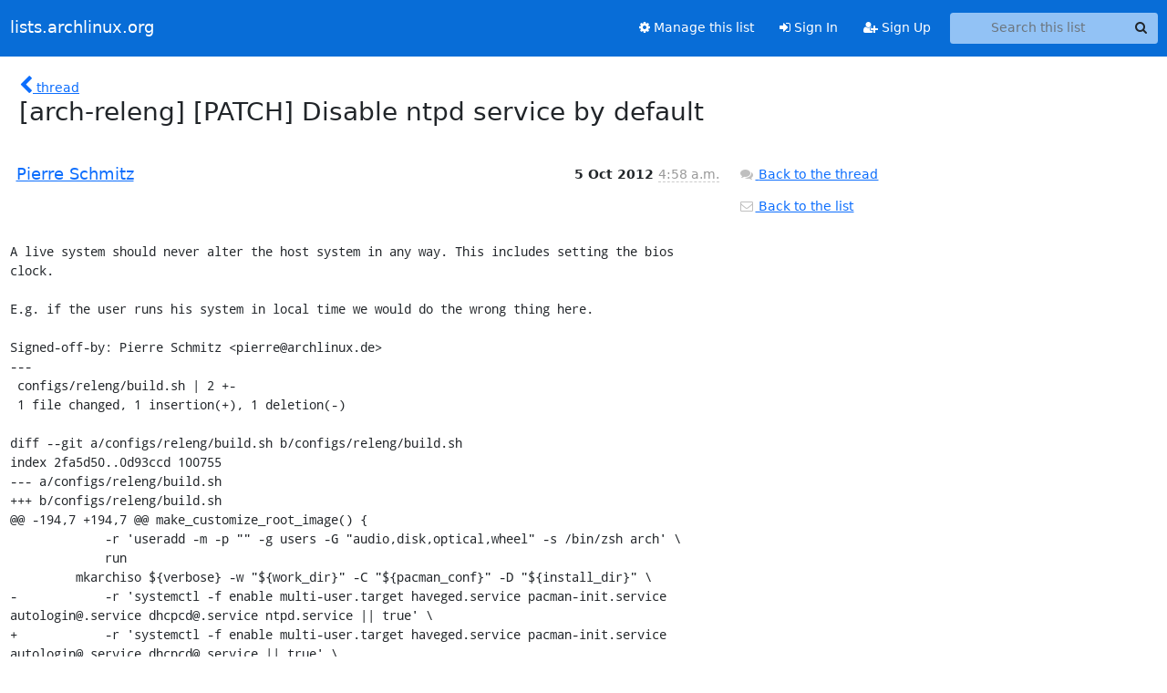

--- FILE ---
content_type: text/html; charset=utf-8
request_url: https://lists.archlinux.org/hyperkitty/list/arch-releng@lists.archlinux.org/message/DKTQLQS2RLSVXBKH3Z24CNAZFRNJ6ERW/
body_size: 2897
content:





<!DOCTYPE HTML>
<html>
    <head>
        <meta http-equiv="Content-Type" content="text/html; charset=UTF-8" />
        <meta name="viewport" content="width=device-width, initial-scale=1.0" />
        <meta name="ROBOTS" content="INDEX, FOLLOW" />
        <title>
[arch-releng] [PATCH] Disable ntpd service by default - Arch-releng - lists.archlinux.org
</title>
        <meta name="author" content="" />
        <meta name="dc.language" content="en" />
        <link rel="shortcut icon" href="/static/hyperkitty/img/favicon.ico" />
        <link rel="stylesheet" href="/static/hyperkitty/libs/jquery/smoothness/jquery-ui-1.13.1.min.css" type="text/css" media="all" />
        <link rel="stylesheet" href="/static/hyperkitty/libs/fonts/font-awesome/css/font-awesome.min.css" type="text/css" media="all" />
        <link rel="stylesheet" href="/static/CACHE/css/output.e5bf37f52345.css" type="text/css" media="all"><link rel="stylesheet" href="/static/CACHE/css/output.e68c4908b3de.css" type="text/css"><link rel="stylesheet" href="/static/CACHE/css/output.60693ec958f7.css" type="text/css" media="all">
         
        
        

    </head>

    <body>

    


    <nav class="navbar sticky-top navbar-expand-md mb-2" id="navbar-main">
        <div class="container-xxl">
            <div class="navbar-header"> <!--part of navbar that's always present-->
                <button type="button" class="navbar-toggler collapsed" data-bs-toggle="collapse" data-bs-target=".navbar-collapse">
                    <span class="fa fa-bars"></span>
                </button>
                <a class="navbar-brand" href="/archives/">lists.archlinux.org</a>

            </div> <!-- /navbar-header -->
            <div class="d-flex">
                <div class="auth dropdown d-md-none">
                        
                </div>
                
                <a  href="/accounts/login/?next=/hyperkitty/list/arch-releng%40lists.archlinux.org/message/DKTQLQS2RLSVXBKH3Z24CNAZFRNJ6ERW/" class="nav-link d-md-none">
                    <span class="fa fa-sign-in"></span>
                    Sign In
                </a>
                <a  href="/accounts/signup/?next=/hyperkitty/list/arch-releng%40lists.archlinux.org/message/DKTQLQS2RLSVXBKH3Z24CNAZFRNJ6ERW/" class="nav-link d-md-none">
                    <span class="fa fa-user-plus"></span>
                    Sign Up
                </a>
                
            </div>
            <div class="navbar-collapse collapse justify-content-end"> <!--part of navbar that's collapsed on small screens-->
                <!-- show dropdown for smaller viewports b/c login name/email may be too long -->
                <!-- only show this extra button/dropdown if we're in small screen sizes -->
            
                
                <a href="/mailman3/lists/arch-releng.lists.archlinux.org/" class="nav-link">
                    <span class="fa fa-cog"></span>
                    Manage this list
                </a>
                
            
            
            <a  href="/accounts/login/?next=/hyperkitty/list/arch-releng%40lists.archlinux.org/message/DKTQLQS2RLSVXBKH3Z24CNAZFRNJ6ERW/" class="nav-link d-none d-md-block">
                <span class="fa fa-sign-in"></span>
                Sign In
            </a>
            <a  href="/accounts/signup/?next=/hyperkitty/list/arch-releng%40lists.archlinux.org/message/DKTQLQS2RLSVXBKH3Z24CNAZFRNJ6ERW/" class="nav-link d-none d-md-block">
                <span class="fa fa-user-plus"></span>
                Sign Up
            </a>
            
                <form name="search" method="get" action="/archives/search" class="navbar-form navbar-right my-2 my-lg-2 ms-2" role="search">
                    <input type="hidden" name="mlist" value="arch-releng@lists.archlinux.org" />
                    <div class="input-group">
                    <input name="q" type="text" class="form-control rounded-4 search"
                            
                                placeholder="Search this list"
                                aria-label="Search this list"
                            
                            
                            />
                    <button class="btn search-button" aria-label="Search"><span class="fa fa-search"></span></button>
                    </div>
                </form>
                <!-- larger viewports -->
                <ul class="nav navbar-nav auth d-none d-md-flex">
                    
                </ul>
            </div> <!--/navbar-collapse -->
        </div><!-- /container for navbar -->
    </nav>

    

     <div class="modal fade" tabindex="-1" role="dialog" id="keyboard-shortcuts">
       <div class="modal-dialog" role="document">
         <div class="modal-content">
           <div class="modal-header">
             <button type="button" class="close" data-dismiss="modal" aria-label="Close"><span aria-hidden="true">&times;</span></button>
             <h4 class="modal-title">Keyboard Shortcuts</h4>
           </div>
           <div class="modal-body">
             <h3>Thread View</h3>
             <ul>
               <li><code>j</code>: Next unread message </li>
               <li><code>k</code>: Previous unread message </li>
               <li><code>j a</code>: Jump to all threads
               <li><code>j l</code>: Jump to MailingList overview
             </ul>
           </div>
         </div><!-- /.modal-content -->
       </div><!-- /.modal-dialog -->
     </div><!-- /.modal -->

     <div class="container-xxl" role="main">
        

<div class="row">

    <div class="col-12 col-md-10">

        <div class="message-header row">
        <div class="col-tn-2 message-back">
            <a href="/archives/list/arch-releng@lists.archlinux.org/thread/DKTQLQS2RLSVXBKH3Z24CNAZFRNJ6ERW/#DKTQLQS2RLSVXBKH3Z24CNAZFRNJ6ERW">
                <span class="fa fa-chevron-left icon"></span>
                <span class="d-none d-md-inline hidden-tn hidden-xs">thread</span>
            </a>
        </div>
        <div class="col-10">
            <h1>[arch-releng] [PATCH] Disable ntpd service by default</h1>
        </div>
        </div>

        <div class="row">
            <div class="col-lg-9">
                <section id="thread-content">
                    





<div class="email email-first">

    <div id="DKTQLQS2RLSVXBKH3Z24CNAZFRNJ6ERW" class="email-header">
        <div class="gravatar-wrapper d-flex">
            <div class="gravatar circle">
                
            </div>
            <div class="email-author d-flex">
                <h2 class="name">
                    
                    <a href="/archives/users/4c6cfbecf2694dacbf4d5ca11f8e1999/"
                       title="See the profile for Pierre Schmitz"
                       >Pierre Schmitz</a>
                    
                </h2>
            </div>
        </div>
        <div class="email-date right">
            
            
            <span class="date d-none d-sm-inline">
                5 Oct
                
                    2012
                
            </span>
            <span class="date d-sm-none">
                5 Oct
                
                '12
                
            </span>
            
            <div class="time">
                <span title="Sender's time: Oct. 5, 2012, 6:58 a.m.">4:58 a.m.</span>
            </div>

        </div>
        
    </div> <!-- /email-header: gravatar, author-info, date, peramlink, changed_subject -->
    <div class="email-body fixed">
      <p>A live system should never alter the host system in any way. This includes setting the bios clock.

E.g. if the user runs his system in local time we would do the wrong thing here.

Signed-off-by: Pierre Schmitz &lt;pierre@archlinux.de>
---
 configs/releng/build.sh | 2 +-
 1 file changed, 1 insertion(+), 1 deletion(-)

diff --git a/configs/releng/build.sh b/configs/releng/build.sh
index 2fa5d50..0d93ccd 100755
--- a/configs/releng/build.sh
+++ b/configs/releng/build.sh
@@ -194,7 +194,7 @@ make_customize_root_image() {
             -r 'useradd -m -p "" -g users -G "audio,disk,optical,wheel" -s /bin/zsh arch' \
             run
         mkarchiso ${verbose} -w "${work_dir}" -C "${pacman_conf}" -D "${install_dir}" \
-            -r 'systemctl -f enable multi-user.target haveged.service pacman-init.service autologin@.service dhcpcd@.service ntpd.service || true' \
+            -r 'systemctl -f enable multi-user.target haveged.service pacman-init.service autologin@.service dhcpcd@.service || true' \
             run
         : > ${work_dir}/build.${FUNCNAME}
     fi
-- 
1.7.12.2</p>

    </div>

    

    <div class="email-info">
      <div class="likeform-wrapper right">
        <div class="messagelink pull-right">
          <button class="toggle-font btn btn-sm"
                title="Display in fixed font"
                data-bs-toggle="tooltip" data-placement="bottom">
                <i class="fa fa-font"></i>
          </button>
          <a href="/archives/list/arch-releng@lists.archlinux.org/message/DKTQLQS2RLSVXBKH3Z24CNAZFRNJ6ERW/"
             title="Permalink for this message"
             data-bs-toggle="tooltip" data-placement="bottom"><i class="fa fa-link"></i></a>
        </div>
        

    <form method="post" class="likeform"
          action="/archives/list/arch-releng@lists.archlinux.org/message/DKTQLQS2RLSVXBKH3Z24CNAZFRNJ6ERW/vote">
    <input type="hidden" name="csrfmiddlewaretoken" value="9tpwdcsJluiFahwh1JVISimcmtzi4Qc7vqJDbY1o1SITb8s5irCw2SqXwj7MabOV">
    
		
			<a class="youlike vote  disabled" title="You must be logged-in to vote."
			href="#like" data-vote="1" aria-label="Like thread">
					<i class="fa fa-thumbs-o-up"></i> 0
			</a>
			<a class="youdislike vote disabled" title="You must be logged-in to vote."
			href="#dislike" data-vote="-1" aria-label="Dislike thread">
				<i class="fa fa-thumbs-o-down"></i> 0
			</a>
		
    

    </form>

        </div>

        <!-- Reply link -->
        

        <!-- Attachments -->
        
        <!-- Reply form -->
        

        

    </div>

</div>

                </section>
            </div>
            <div class="col-lg-3">
                



<!-- right column -->
<section id="message-overview-info">

    <p>
        <a href="/archives/list/arch-releng@lists.archlinux.org/thread/DKTQLQS2RLSVXBKH3Z24CNAZFRNJ6ERW/#DKTQLQS2RLSVXBKH3Z24CNAZFRNJ6ERW">
            <i class="fa fa-fw fa-comments"></i>
            <span class="hidden-tn hidden-xs">Back to the thread</span>
        </a>
    </p>

    <p>
        <a href="/archives/list/arch-releng@lists.archlinux.org/">
            <i class="fa fa-fw fa-envelope-o"></i>
            Back to the list
        </a>
    </p>

    

</section>

            </div>
        </div>

    </div>

</div>


    </div> <!-- /container for content -->

    <footer class="footer">
      <div class="container">
        <p class="text-muted">
            <img class="logo" alt="HyperKitty" src="/static/hyperkitty/img/logo.png" />
            Powered by <a href="http://hyperkitty.readthedocs.org">HyperKitty</a> version 1.3.12.
        </p>
      </div>
    </footer>

    <script src="/static/hyperkitty/libs/jquery/jquery-3.6.0.min.js"></script>
    <script src="/static/hyperkitty/libs/jquery/jquery-ui-1.13.1.min.js"></script>
    <script src="/static/CACHE/js/output.80e003825acc.js"></script>
    <script>
      // Add the .js-enabled class to the body so we can style the elements
      // depending on whether Javascript is enabled.
      $(document).ready(function(){
          $("body").addClass("js-enabled");
          $(".gravatar").addClass("rounded-circle");
      });
    </script>
     

    


    </body>
</html>
